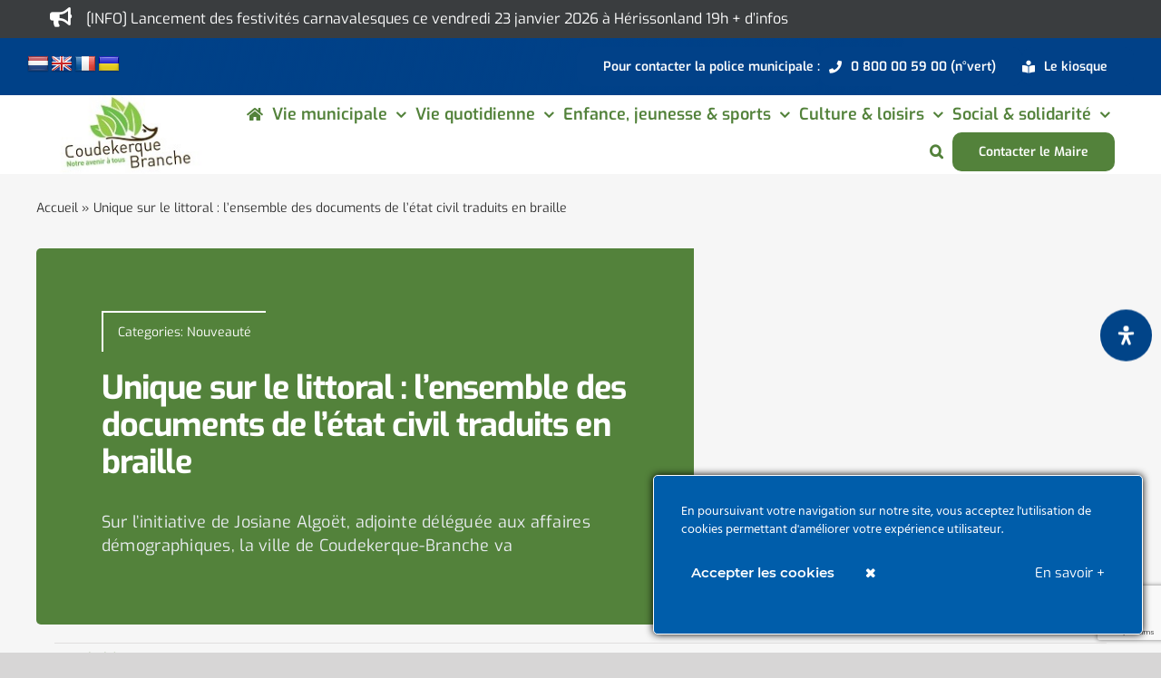

--- FILE ---
content_type: text/html; charset=utf-8
request_url: https://www.google.com/recaptcha/api2/anchor?ar=1&k=6Lek_C4iAAAAAMEPoKCNL2dcjjArJw_Ud7fUD4VA&co=aHR0cHM6Ly93d3cudmlsbGUtY291ZGVrZXJxdWUtYnJhbmNoZS5mcjo0NDM.&hl=en&v=PoyoqOPhxBO7pBk68S4YbpHZ&size=invisible&anchor-ms=20000&execute-ms=30000&cb=zcyll9olzo57
body_size: 48808
content:
<!DOCTYPE HTML><html dir="ltr" lang="en"><head><meta http-equiv="Content-Type" content="text/html; charset=UTF-8">
<meta http-equiv="X-UA-Compatible" content="IE=edge">
<title>reCAPTCHA</title>
<style type="text/css">
/* cyrillic-ext */
@font-face {
  font-family: 'Roboto';
  font-style: normal;
  font-weight: 400;
  font-stretch: 100%;
  src: url(//fonts.gstatic.com/s/roboto/v48/KFO7CnqEu92Fr1ME7kSn66aGLdTylUAMa3GUBHMdazTgWw.woff2) format('woff2');
  unicode-range: U+0460-052F, U+1C80-1C8A, U+20B4, U+2DE0-2DFF, U+A640-A69F, U+FE2E-FE2F;
}
/* cyrillic */
@font-face {
  font-family: 'Roboto';
  font-style: normal;
  font-weight: 400;
  font-stretch: 100%;
  src: url(//fonts.gstatic.com/s/roboto/v48/KFO7CnqEu92Fr1ME7kSn66aGLdTylUAMa3iUBHMdazTgWw.woff2) format('woff2');
  unicode-range: U+0301, U+0400-045F, U+0490-0491, U+04B0-04B1, U+2116;
}
/* greek-ext */
@font-face {
  font-family: 'Roboto';
  font-style: normal;
  font-weight: 400;
  font-stretch: 100%;
  src: url(//fonts.gstatic.com/s/roboto/v48/KFO7CnqEu92Fr1ME7kSn66aGLdTylUAMa3CUBHMdazTgWw.woff2) format('woff2');
  unicode-range: U+1F00-1FFF;
}
/* greek */
@font-face {
  font-family: 'Roboto';
  font-style: normal;
  font-weight: 400;
  font-stretch: 100%;
  src: url(//fonts.gstatic.com/s/roboto/v48/KFO7CnqEu92Fr1ME7kSn66aGLdTylUAMa3-UBHMdazTgWw.woff2) format('woff2');
  unicode-range: U+0370-0377, U+037A-037F, U+0384-038A, U+038C, U+038E-03A1, U+03A3-03FF;
}
/* math */
@font-face {
  font-family: 'Roboto';
  font-style: normal;
  font-weight: 400;
  font-stretch: 100%;
  src: url(//fonts.gstatic.com/s/roboto/v48/KFO7CnqEu92Fr1ME7kSn66aGLdTylUAMawCUBHMdazTgWw.woff2) format('woff2');
  unicode-range: U+0302-0303, U+0305, U+0307-0308, U+0310, U+0312, U+0315, U+031A, U+0326-0327, U+032C, U+032F-0330, U+0332-0333, U+0338, U+033A, U+0346, U+034D, U+0391-03A1, U+03A3-03A9, U+03B1-03C9, U+03D1, U+03D5-03D6, U+03F0-03F1, U+03F4-03F5, U+2016-2017, U+2034-2038, U+203C, U+2040, U+2043, U+2047, U+2050, U+2057, U+205F, U+2070-2071, U+2074-208E, U+2090-209C, U+20D0-20DC, U+20E1, U+20E5-20EF, U+2100-2112, U+2114-2115, U+2117-2121, U+2123-214F, U+2190, U+2192, U+2194-21AE, U+21B0-21E5, U+21F1-21F2, U+21F4-2211, U+2213-2214, U+2216-22FF, U+2308-230B, U+2310, U+2319, U+231C-2321, U+2336-237A, U+237C, U+2395, U+239B-23B7, U+23D0, U+23DC-23E1, U+2474-2475, U+25AF, U+25B3, U+25B7, U+25BD, U+25C1, U+25CA, U+25CC, U+25FB, U+266D-266F, U+27C0-27FF, U+2900-2AFF, U+2B0E-2B11, U+2B30-2B4C, U+2BFE, U+3030, U+FF5B, U+FF5D, U+1D400-1D7FF, U+1EE00-1EEFF;
}
/* symbols */
@font-face {
  font-family: 'Roboto';
  font-style: normal;
  font-weight: 400;
  font-stretch: 100%;
  src: url(//fonts.gstatic.com/s/roboto/v48/KFO7CnqEu92Fr1ME7kSn66aGLdTylUAMaxKUBHMdazTgWw.woff2) format('woff2');
  unicode-range: U+0001-000C, U+000E-001F, U+007F-009F, U+20DD-20E0, U+20E2-20E4, U+2150-218F, U+2190, U+2192, U+2194-2199, U+21AF, U+21E6-21F0, U+21F3, U+2218-2219, U+2299, U+22C4-22C6, U+2300-243F, U+2440-244A, U+2460-24FF, U+25A0-27BF, U+2800-28FF, U+2921-2922, U+2981, U+29BF, U+29EB, U+2B00-2BFF, U+4DC0-4DFF, U+FFF9-FFFB, U+10140-1018E, U+10190-1019C, U+101A0, U+101D0-101FD, U+102E0-102FB, U+10E60-10E7E, U+1D2C0-1D2D3, U+1D2E0-1D37F, U+1F000-1F0FF, U+1F100-1F1AD, U+1F1E6-1F1FF, U+1F30D-1F30F, U+1F315, U+1F31C, U+1F31E, U+1F320-1F32C, U+1F336, U+1F378, U+1F37D, U+1F382, U+1F393-1F39F, U+1F3A7-1F3A8, U+1F3AC-1F3AF, U+1F3C2, U+1F3C4-1F3C6, U+1F3CA-1F3CE, U+1F3D4-1F3E0, U+1F3ED, U+1F3F1-1F3F3, U+1F3F5-1F3F7, U+1F408, U+1F415, U+1F41F, U+1F426, U+1F43F, U+1F441-1F442, U+1F444, U+1F446-1F449, U+1F44C-1F44E, U+1F453, U+1F46A, U+1F47D, U+1F4A3, U+1F4B0, U+1F4B3, U+1F4B9, U+1F4BB, U+1F4BF, U+1F4C8-1F4CB, U+1F4D6, U+1F4DA, U+1F4DF, U+1F4E3-1F4E6, U+1F4EA-1F4ED, U+1F4F7, U+1F4F9-1F4FB, U+1F4FD-1F4FE, U+1F503, U+1F507-1F50B, U+1F50D, U+1F512-1F513, U+1F53E-1F54A, U+1F54F-1F5FA, U+1F610, U+1F650-1F67F, U+1F687, U+1F68D, U+1F691, U+1F694, U+1F698, U+1F6AD, U+1F6B2, U+1F6B9-1F6BA, U+1F6BC, U+1F6C6-1F6CF, U+1F6D3-1F6D7, U+1F6E0-1F6EA, U+1F6F0-1F6F3, U+1F6F7-1F6FC, U+1F700-1F7FF, U+1F800-1F80B, U+1F810-1F847, U+1F850-1F859, U+1F860-1F887, U+1F890-1F8AD, U+1F8B0-1F8BB, U+1F8C0-1F8C1, U+1F900-1F90B, U+1F93B, U+1F946, U+1F984, U+1F996, U+1F9E9, U+1FA00-1FA6F, U+1FA70-1FA7C, U+1FA80-1FA89, U+1FA8F-1FAC6, U+1FACE-1FADC, U+1FADF-1FAE9, U+1FAF0-1FAF8, U+1FB00-1FBFF;
}
/* vietnamese */
@font-face {
  font-family: 'Roboto';
  font-style: normal;
  font-weight: 400;
  font-stretch: 100%;
  src: url(//fonts.gstatic.com/s/roboto/v48/KFO7CnqEu92Fr1ME7kSn66aGLdTylUAMa3OUBHMdazTgWw.woff2) format('woff2');
  unicode-range: U+0102-0103, U+0110-0111, U+0128-0129, U+0168-0169, U+01A0-01A1, U+01AF-01B0, U+0300-0301, U+0303-0304, U+0308-0309, U+0323, U+0329, U+1EA0-1EF9, U+20AB;
}
/* latin-ext */
@font-face {
  font-family: 'Roboto';
  font-style: normal;
  font-weight: 400;
  font-stretch: 100%;
  src: url(//fonts.gstatic.com/s/roboto/v48/KFO7CnqEu92Fr1ME7kSn66aGLdTylUAMa3KUBHMdazTgWw.woff2) format('woff2');
  unicode-range: U+0100-02BA, U+02BD-02C5, U+02C7-02CC, U+02CE-02D7, U+02DD-02FF, U+0304, U+0308, U+0329, U+1D00-1DBF, U+1E00-1E9F, U+1EF2-1EFF, U+2020, U+20A0-20AB, U+20AD-20C0, U+2113, U+2C60-2C7F, U+A720-A7FF;
}
/* latin */
@font-face {
  font-family: 'Roboto';
  font-style: normal;
  font-weight: 400;
  font-stretch: 100%;
  src: url(//fonts.gstatic.com/s/roboto/v48/KFO7CnqEu92Fr1ME7kSn66aGLdTylUAMa3yUBHMdazQ.woff2) format('woff2');
  unicode-range: U+0000-00FF, U+0131, U+0152-0153, U+02BB-02BC, U+02C6, U+02DA, U+02DC, U+0304, U+0308, U+0329, U+2000-206F, U+20AC, U+2122, U+2191, U+2193, U+2212, U+2215, U+FEFF, U+FFFD;
}
/* cyrillic-ext */
@font-face {
  font-family: 'Roboto';
  font-style: normal;
  font-weight: 500;
  font-stretch: 100%;
  src: url(//fonts.gstatic.com/s/roboto/v48/KFO7CnqEu92Fr1ME7kSn66aGLdTylUAMa3GUBHMdazTgWw.woff2) format('woff2');
  unicode-range: U+0460-052F, U+1C80-1C8A, U+20B4, U+2DE0-2DFF, U+A640-A69F, U+FE2E-FE2F;
}
/* cyrillic */
@font-face {
  font-family: 'Roboto';
  font-style: normal;
  font-weight: 500;
  font-stretch: 100%;
  src: url(//fonts.gstatic.com/s/roboto/v48/KFO7CnqEu92Fr1ME7kSn66aGLdTylUAMa3iUBHMdazTgWw.woff2) format('woff2');
  unicode-range: U+0301, U+0400-045F, U+0490-0491, U+04B0-04B1, U+2116;
}
/* greek-ext */
@font-face {
  font-family: 'Roboto';
  font-style: normal;
  font-weight: 500;
  font-stretch: 100%;
  src: url(//fonts.gstatic.com/s/roboto/v48/KFO7CnqEu92Fr1ME7kSn66aGLdTylUAMa3CUBHMdazTgWw.woff2) format('woff2');
  unicode-range: U+1F00-1FFF;
}
/* greek */
@font-face {
  font-family: 'Roboto';
  font-style: normal;
  font-weight: 500;
  font-stretch: 100%;
  src: url(//fonts.gstatic.com/s/roboto/v48/KFO7CnqEu92Fr1ME7kSn66aGLdTylUAMa3-UBHMdazTgWw.woff2) format('woff2');
  unicode-range: U+0370-0377, U+037A-037F, U+0384-038A, U+038C, U+038E-03A1, U+03A3-03FF;
}
/* math */
@font-face {
  font-family: 'Roboto';
  font-style: normal;
  font-weight: 500;
  font-stretch: 100%;
  src: url(//fonts.gstatic.com/s/roboto/v48/KFO7CnqEu92Fr1ME7kSn66aGLdTylUAMawCUBHMdazTgWw.woff2) format('woff2');
  unicode-range: U+0302-0303, U+0305, U+0307-0308, U+0310, U+0312, U+0315, U+031A, U+0326-0327, U+032C, U+032F-0330, U+0332-0333, U+0338, U+033A, U+0346, U+034D, U+0391-03A1, U+03A3-03A9, U+03B1-03C9, U+03D1, U+03D5-03D6, U+03F0-03F1, U+03F4-03F5, U+2016-2017, U+2034-2038, U+203C, U+2040, U+2043, U+2047, U+2050, U+2057, U+205F, U+2070-2071, U+2074-208E, U+2090-209C, U+20D0-20DC, U+20E1, U+20E5-20EF, U+2100-2112, U+2114-2115, U+2117-2121, U+2123-214F, U+2190, U+2192, U+2194-21AE, U+21B0-21E5, U+21F1-21F2, U+21F4-2211, U+2213-2214, U+2216-22FF, U+2308-230B, U+2310, U+2319, U+231C-2321, U+2336-237A, U+237C, U+2395, U+239B-23B7, U+23D0, U+23DC-23E1, U+2474-2475, U+25AF, U+25B3, U+25B7, U+25BD, U+25C1, U+25CA, U+25CC, U+25FB, U+266D-266F, U+27C0-27FF, U+2900-2AFF, U+2B0E-2B11, U+2B30-2B4C, U+2BFE, U+3030, U+FF5B, U+FF5D, U+1D400-1D7FF, U+1EE00-1EEFF;
}
/* symbols */
@font-face {
  font-family: 'Roboto';
  font-style: normal;
  font-weight: 500;
  font-stretch: 100%;
  src: url(//fonts.gstatic.com/s/roboto/v48/KFO7CnqEu92Fr1ME7kSn66aGLdTylUAMaxKUBHMdazTgWw.woff2) format('woff2');
  unicode-range: U+0001-000C, U+000E-001F, U+007F-009F, U+20DD-20E0, U+20E2-20E4, U+2150-218F, U+2190, U+2192, U+2194-2199, U+21AF, U+21E6-21F0, U+21F3, U+2218-2219, U+2299, U+22C4-22C6, U+2300-243F, U+2440-244A, U+2460-24FF, U+25A0-27BF, U+2800-28FF, U+2921-2922, U+2981, U+29BF, U+29EB, U+2B00-2BFF, U+4DC0-4DFF, U+FFF9-FFFB, U+10140-1018E, U+10190-1019C, U+101A0, U+101D0-101FD, U+102E0-102FB, U+10E60-10E7E, U+1D2C0-1D2D3, U+1D2E0-1D37F, U+1F000-1F0FF, U+1F100-1F1AD, U+1F1E6-1F1FF, U+1F30D-1F30F, U+1F315, U+1F31C, U+1F31E, U+1F320-1F32C, U+1F336, U+1F378, U+1F37D, U+1F382, U+1F393-1F39F, U+1F3A7-1F3A8, U+1F3AC-1F3AF, U+1F3C2, U+1F3C4-1F3C6, U+1F3CA-1F3CE, U+1F3D4-1F3E0, U+1F3ED, U+1F3F1-1F3F3, U+1F3F5-1F3F7, U+1F408, U+1F415, U+1F41F, U+1F426, U+1F43F, U+1F441-1F442, U+1F444, U+1F446-1F449, U+1F44C-1F44E, U+1F453, U+1F46A, U+1F47D, U+1F4A3, U+1F4B0, U+1F4B3, U+1F4B9, U+1F4BB, U+1F4BF, U+1F4C8-1F4CB, U+1F4D6, U+1F4DA, U+1F4DF, U+1F4E3-1F4E6, U+1F4EA-1F4ED, U+1F4F7, U+1F4F9-1F4FB, U+1F4FD-1F4FE, U+1F503, U+1F507-1F50B, U+1F50D, U+1F512-1F513, U+1F53E-1F54A, U+1F54F-1F5FA, U+1F610, U+1F650-1F67F, U+1F687, U+1F68D, U+1F691, U+1F694, U+1F698, U+1F6AD, U+1F6B2, U+1F6B9-1F6BA, U+1F6BC, U+1F6C6-1F6CF, U+1F6D3-1F6D7, U+1F6E0-1F6EA, U+1F6F0-1F6F3, U+1F6F7-1F6FC, U+1F700-1F7FF, U+1F800-1F80B, U+1F810-1F847, U+1F850-1F859, U+1F860-1F887, U+1F890-1F8AD, U+1F8B0-1F8BB, U+1F8C0-1F8C1, U+1F900-1F90B, U+1F93B, U+1F946, U+1F984, U+1F996, U+1F9E9, U+1FA00-1FA6F, U+1FA70-1FA7C, U+1FA80-1FA89, U+1FA8F-1FAC6, U+1FACE-1FADC, U+1FADF-1FAE9, U+1FAF0-1FAF8, U+1FB00-1FBFF;
}
/* vietnamese */
@font-face {
  font-family: 'Roboto';
  font-style: normal;
  font-weight: 500;
  font-stretch: 100%;
  src: url(//fonts.gstatic.com/s/roboto/v48/KFO7CnqEu92Fr1ME7kSn66aGLdTylUAMa3OUBHMdazTgWw.woff2) format('woff2');
  unicode-range: U+0102-0103, U+0110-0111, U+0128-0129, U+0168-0169, U+01A0-01A1, U+01AF-01B0, U+0300-0301, U+0303-0304, U+0308-0309, U+0323, U+0329, U+1EA0-1EF9, U+20AB;
}
/* latin-ext */
@font-face {
  font-family: 'Roboto';
  font-style: normal;
  font-weight: 500;
  font-stretch: 100%;
  src: url(//fonts.gstatic.com/s/roboto/v48/KFO7CnqEu92Fr1ME7kSn66aGLdTylUAMa3KUBHMdazTgWw.woff2) format('woff2');
  unicode-range: U+0100-02BA, U+02BD-02C5, U+02C7-02CC, U+02CE-02D7, U+02DD-02FF, U+0304, U+0308, U+0329, U+1D00-1DBF, U+1E00-1E9F, U+1EF2-1EFF, U+2020, U+20A0-20AB, U+20AD-20C0, U+2113, U+2C60-2C7F, U+A720-A7FF;
}
/* latin */
@font-face {
  font-family: 'Roboto';
  font-style: normal;
  font-weight: 500;
  font-stretch: 100%;
  src: url(//fonts.gstatic.com/s/roboto/v48/KFO7CnqEu92Fr1ME7kSn66aGLdTylUAMa3yUBHMdazQ.woff2) format('woff2');
  unicode-range: U+0000-00FF, U+0131, U+0152-0153, U+02BB-02BC, U+02C6, U+02DA, U+02DC, U+0304, U+0308, U+0329, U+2000-206F, U+20AC, U+2122, U+2191, U+2193, U+2212, U+2215, U+FEFF, U+FFFD;
}
/* cyrillic-ext */
@font-face {
  font-family: 'Roboto';
  font-style: normal;
  font-weight: 900;
  font-stretch: 100%;
  src: url(//fonts.gstatic.com/s/roboto/v48/KFO7CnqEu92Fr1ME7kSn66aGLdTylUAMa3GUBHMdazTgWw.woff2) format('woff2');
  unicode-range: U+0460-052F, U+1C80-1C8A, U+20B4, U+2DE0-2DFF, U+A640-A69F, U+FE2E-FE2F;
}
/* cyrillic */
@font-face {
  font-family: 'Roboto';
  font-style: normal;
  font-weight: 900;
  font-stretch: 100%;
  src: url(//fonts.gstatic.com/s/roboto/v48/KFO7CnqEu92Fr1ME7kSn66aGLdTylUAMa3iUBHMdazTgWw.woff2) format('woff2');
  unicode-range: U+0301, U+0400-045F, U+0490-0491, U+04B0-04B1, U+2116;
}
/* greek-ext */
@font-face {
  font-family: 'Roboto';
  font-style: normal;
  font-weight: 900;
  font-stretch: 100%;
  src: url(//fonts.gstatic.com/s/roboto/v48/KFO7CnqEu92Fr1ME7kSn66aGLdTylUAMa3CUBHMdazTgWw.woff2) format('woff2');
  unicode-range: U+1F00-1FFF;
}
/* greek */
@font-face {
  font-family: 'Roboto';
  font-style: normal;
  font-weight: 900;
  font-stretch: 100%;
  src: url(//fonts.gstatic.com/s/roboto/v48/KFO7CnqEu92Fr1ME7kSn66aGLdTylUAMa3-UBHMdazTgWw.woff2) format('woff2');
  unicode-range: U+0370-0377, U+037A-037F, U+0384-038A, U+038C, U+038E-03A1, U+03A3-03FF;
}
/* math */
@font-face {
  font-family: 'Roboto';
  font-style: normal;
  font-weight: 900;
  font-stretch: 100%;
  src: url(//fonts.gstatic.com/s/roboto/v48/KFO7CnqEu92Fr1ME7kSn66aGLdTylUAMawCUBHMdazTgWw.woff2) format('woff2');
  unicode-range: U+0302-0303, U+0305, U+0307-0308, U+0310, U+0312, U+0315, U+031A, U+0326-0327, U+032C, U+032F-0330, U+0332-0333, U+0338, U+033A, U+0346, U+034D, U+0391-03A1, U+03A3-03A9, U+03B1-03C9, U+03D1, U+03D5-03D6, U+03F0-03F1, U+03F4-03F5, U+2016-2017, U+2034-2038, U+203C, U+2040, U+2043, U+2047, U+2050, U+2057, U+205F, U+2070-2071, U+2074-208E, U+2090-209C, U+20D0-20DC, U+20E1, U+20E5-20EF, U+2100-2112, U+2114-2115, U+2117-2121, U+2123-214F, U+2190, U+2192, U+2194-21AE, U+21B0-21E5, U+21F1-21F2, U+21F4-2211, U+2213-2214, U+2216-22FF, U+2308-230B, U+2310, U+2319, U+231C-2321, U+2336-237A, U+237C, U+2395, U+239B-23B7, U+23D0, U+23DC-23E1, U+2474-2475, U+25AF, U+25B3, U+25B7, U+25BD, U+25C1, U+25CA, U+25CC, U+25FB, U+266D-266F, U+27C0-27FF, U+2900-2AFF, U+2B0E-2B11, U+2B30-2B4C, U+2BFE, U+3030, U+FF5B, U+FF5D, U+1D400-1D7FF, U+1EE00-1EEFF;
}
/* symbols */
@font-face {
  font-family: 'Roboto';
  font-style: normal;
  font-weight: 900;
  font-stretch: 100%;
  src: url(//fonts.gstatic.com/s/roboto/v48/KFO7CnqEu92Fr1ME7kSn66aGLdTylUAMaxKUBHMdazTgWw.woff2) format('woff2');
  unicode-range: U+0001-000C, U+000E-001F, U+007F-009F, U+20DD-20E0, U+20E2-20E4, U+2150-218F, U+2190, U+2192, U+2194-2199, U+21AF, U+21E6-21F0, U+21F3, U+2218-2219, U+2299, U+22C4-22C6, U+2300-243F, U+2440-244A, U+2460-24FF, U+25A0-27BF, U+2800-28FF, U+2921-2922, U+2981, U+29BF, U+29EB, U+2B00-2BFF, U+4DC0-4DFF, U+FFF9-FFFB, U+10140-1018E, U+10190-1019C, U+101A0, U+101D0-101FD, U+102E0-102FB, U+10E60-10E7E, U+1D2C0-1D2D3, U+1D2E0-1D37F, U+1F000-1F0FF, U+1F100-1F1AD, U+1F1E6-1F1FF, U+1F30D-1F30F, U+1F315, U+1F31C, U+1F31E, U+1F320-1F32C, U+1F336, U+1F378, U+1F37D, U+1F382, U+1F393-1F39F, U+1F3A7-1F3A8, U+1F3AC-1F3AF, U+1F3C2, U+1F3C4-1F3C6, U+1F3CA-1F3CE, U+1F3D4-1F3E0, U+1F3ED, U+1F3F1-1F3F3, U+1F3F5-1F3F7, U+1F408, U+1F415, U+1F41F, U+1F426, U+1F43F, U+1F441-1F442, U+1F444, U+1F446-1F449, U+1F44C-1F44E, U+1F453, U+1F46A, U+1F47D, U+1F4A3, U+1F4B0, U+1F4B3, U+1F4B9, U+1F4BB, U+1F4BF, U+1F4C8-1F4CB, U+1F4D6, U+1F4DA, U+1F4DF, U+1F4E3-1F4E6, U+1F4EA-1F4ED, U+1F4F7, U+1F4F9-1F4FB, U+1F4FD-1F4FE, U+1F503, U+1F507-1F50B, U+1F50D, U+1F512-1F513, U+1F53E-1F54A, U+1F54F-1F5FA, U+1F610, U+1F650-1F67F, U+1F687, U+1F68D, U+1F691, U+1F694, U+1F698, U+1F6AD, U+1F6B2, U+1F6B9-1F6BA, U+1F6BC, U+1F6C6-1F6CF, U+1F6D3-1F6D7, U+1F6E0-1F6EA, U+1F6F0-1F6F3, U+1F6F7-1F6FC, U+1F700-1F7FF, U+1F800-1F80B, U+1F810-1F847, U+1F850-1F859, U+1F860-1F887, U+1F890-1F8AD, U+1F8B0-1F8BB, U+1F8C0-1F8C1, U+1F900-1F90B, U+1F93B, U+1F946, U+1F984, U+1F996, U+1F9E9, U+1FA00-1FA6F, U+1FA70-1FA7C, U+1FA80-1FA89, U+1FA8F-1FAC6, U+1FACE-1FADC, U+1FADF-1FAE9, U+1FAF0-1FAF8, U+1FB00-1FBFF;
}
/* vietnamese */
@font-face {
  font-family: 'Roboto';
  font-style: normal;
  font-weight: 900;
  font-stretch: 100%;
  src: url(//fonts.gstatic.com/s/roboto/v48/KFO7CnqEu92Fr1ME7kSn66aGLdTylUAMa3OUBHMdazTgWw.woff2) format('woff2');
  unicode-range: U+0102-0103, U+0110-0111, U+0128-0129, U+0168-0169, U+01A0-01A1, U+01AF-01B0, U+0300-0301, U+0303-0304, U+0308-0309, U+0323, U+0329, U+1EA0-1EF9, U+20AB;
}
/* latin-ext */
@font-face {
  font-family: 'Roboto';
  font-style: normal;
  font-weight: 900;
  font-stretch: 100%;
  src: url(//fonts.gstatic.com/s/roboto/v48/KFO7CnqEu92Fr1ME7kSn66aGLdTylUAMa3KUBHMdazTgWw.woff2) format('woff2');
  unicode-range: U+0100-02BA, U+02BD-02C5, U+02C7-02CC, U+02CE-02D7, U+02DD-02FF, U+0304, U+0308, U+0329, U+1D00-1DBF, U+1E00-1E9F, U+1EF2-1EFF, U+2020, U+20A0-20AB, U+20AD-20C0, U+2113, U+2C60-2C7F, U+A720-A7FF;
}
/* latin */
@font-face {
  font-family: 'Roboto';
  font-style: normal;
  font-weight: 900;
  font-stretch: 100%;
  src: url(//fonts.gstatic.com/s/roboto/v48/KFO7CnqEu92Fr1ME7kSn66aGLdTylUAMa3yUBHMdazQ.woff2) format('woff2');
  unicode-range: U+0000-00FF, U+0131, U+0152-0153, U+02BB-02BC, U+02C6, U+02DA, U+02DC, U+0304, U+0308, U+0329, U+2000-206F, U+20AC, U+2122, U+2191, U+2193, U+2212, U+2215, U+FEFF, U+FFFD;
}

</style>
<link rel="stylesheet" type="text/css" href="https://www.gstatic.com/recaptcha/releases/PoyoqOPhxBO7pBk68S4YbpHZ/styles__ltr.css">
<script nonce="Zag9w-xGW2i4dozP0QWBPw" type="text/javascript">window['__recaptcha_api'] = 'https://www.google.com/recaptcha/api2/';</script>
<script type="text/javascript" src="https://www.gstatic.com/recaptcha/releases/PoyoqOPhxBO7pBk68S4YbpHZ/recaptcha__en.js" nonce="Zag9w-xGW2i4dozP0QWBPw">
      
    </script></head>
<body><div id="rc-anchor-alert" class="rc-anchor-alert"></div>
<input type="hidden" id="recaptcha-token" value="[base64]">
<script type="text/javascript" nonce="Zag9w-xGW2i4dozP0QWBPw">
      recaptcha.anchor.Main.init("[\x22ainput\x22,[\x22bgdata\x22,\x22\x22,\[base64]/[base64]/MjU1Ong/[base64]/[base64]/[base64]/[base64]/[base64]/[base64]/[base64]/[base64]/[base64]/[base64]/[base64]/[base64]/[base64]/[base64]/[base64]\\u003d\x22,\[base64]\x22,\x22GcOhw7zDhMOMYgLDrcO9wrbCkcOca8KEwpDDqMOOw4dpwpwaNwsUw7hWVlU4Zj/DjkPDqMOoE8KXRsOGw5srBMO5GsKww5QWwq3CscKSw6nDoQfDqcO4WMKTWC9GQg/DocOEPMOww73DmcKVwrJow77DgTokCH3CoTYSe2AQNm8fw643L8ORwolmMRLCkB3DtcOpwo1dwodGJsKHDk/DswcfYMKucBViw4rCp8O/[base64]/[base64]/CnV4yaydGDxfDmMOAw6jDh8KSw4BKbMOGb3F9wqzDthFww6XDhcK7GR3DkMKqwoIUGkPCpTxVw6gmwpHCiEo+dMO3fkxUw44cBMKJwpUYwo17YcOAf8OUw75nAwTDpEPCucK1A8KYGMKrCMKFw5vCgcKowoAww6fDmV4Hw7/DjAvCuVRNw7EfCMKVHi/[base64]/Dj3R+Y8Kne8KNYB3Cl8OUDsOGf8KOwq1pw5DCkXHCi8KBVMK8fMOZwogMFsOKw5YMwobDi8OMWGwmUMK8wolgUcKIeE7DjMORwpNVRcO3w4nCsi7DtEM/wrgywpFZXsKuScKhJiXDlURSLsKowofDvMOEw5vDpcKyw6/[base64]/GcKZKsKHBcKkXwNGN8KJe8Oew5ZFBh/Dg0jCssKeYXtdYjFTwqUYAcK0w6tkw4zCrUNAw6DDtg/DrMOYw6nDp17DsDXCkAogwqPDjjd8asOFfmzChAHCrMK3w7IwSBBWw7tMPsOLWMOOWl4SaCnDhSPDmcKdXcOPPcKJa33CksOoQsOebFjCkjLCgMKYB8OfwrTDiBc8TRUdwrfDvcKCw6DDgsOmw5bCu8K4SRhYw4/DjEXDp8Ouwpw+TVHCg8OHYjJNwo7DkMKBw4Acw4fCphs7w7Mnwo1SRXbDpiQuw5DDtMO/LcKkw6Z/FiZGBzbDncK3O1HCgcOREHpMwpLClVJww5LDvMOwX8O9w4/Ci8Ofdl8EA8OFwpoFc8OlZn0nEcO/w5TCpsOpw5DChcK/HcKSwr4oN8KBwr3CvzzDkMOVQkTDlAYywoVwwpHCo8OIwppUe2XDq8OpADpgHFdHwqTDqGZBw7HCt8KPfMORNVlTw7Y0MsKTw5fDicONwp/CqcODRXJGKgdrHlQJwpXDp19vXsOcwrISwq9ZFsK1EsKhBsKBw5bDoMKEAsORwqHCkcKFw4w3w4MSw4Q4a8KpSABBwpPDpsOzwoHDgcOtwpTDuV7Cg3/DssOawpd+wrjCqcKaQMKiwo5RQ8O9w5HCmCUUK8KOwoF9w5QvwpfDmcKhwoldOcKKeMKDwqzDoQ7ClW/DuFpwaTQKIV7CosKcJsOMDUV0FEXClyYkKH5Cw7MEIE/DsC1NAhbCr3Jswpdaw5lnYMOqPMOxw4nDh8KqXsO7wrZgHDQGT8KpwpXDiMOtwp57w4ECw7jDjsKpGMOUw4EpFsO7woQlw6DCh8Obw5JGMcKsKsO7csOfw51Zw5Frw5FVw5nDlygQwrfCgMKJw6xHD8KzKD3Cg8KkVi3Crl/DkcObwrLDhwcPwrHCs8O1QsOMYMOyw4gORntBw5vDt8OZwrhKT2fDjMKtwpPCu0I1wq/CtMOlcE7Cr8OCMy7DqsOcHifDrk8RwqnDrwHDi3gLw6k6YMO4M19mw4bCt8KLw5TCq8K2w6/Drj1UasOGw7nCj8KxDWZrw57DpkBMwpnDllBuw6/[base64]/KwtfVynDjD5Uwp/CnsKTw5rDq3HCosKQw7Nvw4DDl8Kmw5BPYcOlwofCoB/DlzbDl2kgfg3CimY8cA09wr52UMOxWjtYYCDDvsO6w6lNw4tbwo/DoyjCmHrDicOkwpjCicOnw5MwNMKsCcO4CVckT8Onw6bDqCATakrDi8KLWF7CscKKwpQrw77Cgk/Cj17CkHvCuXzChcOUZMKsc8OoTMO4BMK5TGxhw4MLwq1RdMO0P8O6HCcvwrjCgMKwwoPCpTlEw6QPw4/CnMK6wpoUT8O4w63DoC/[base64]/Dh8KuwpDCl8OnGsKKw7/DsMOWwo0GaGnCvcKpw6vCksKGK2jDvMKDwpXDhMKrIA7DoQQHwqlTJcK9wrTDkS5nwr8iRMOAU2U4bHliwobDtBwqF8OvZMOALXIPQjtuNMOGw6jCo8K/a8OVJC9lGV7CoiQ0RD3CssOAwpzCplzDlEnDt8OUwonDsRjDhBDChsOhF8K4HMOdwp7Cp8OIFMK8R8KPw7fCsy7DnEfCpn8Uw5fClsOIARlAwrDDoCV1wqUWw5Fsw7dcCioqwpQLw4ViVCVKbkbDgWnDnsO6dz42w78FXSnCp3AlXMKcF8O1w5bCvS/Cv8KQwpXCgcO9esOHRSLChCJhw6jCn1TDusOfw6QhwoXDoMKeNwvDslAaw5PDqRhKVT/DjsOEwqssw4LDhBpuPsKzw753w7HDvMKnw7rCsVULw5TDqcKcwq9qw75yX8Oqw63Ci8KpJ8OPNsKYwrnChMKgw7IEw4LCvcKnw7lKV8KOfsOXE8OPw5TCgWDCkcKMMXnCigzCr2g6w5/CisOuUcKkwoAHwo1pDAc4w41GLcK0w58VOGc0wr01wrfDlXbDj8KQDj1Cw5nCqxdQDMOGwprDnMOfwpTCui/DrsK6ThRtwrTCl0xCOMOuwqZHw5bCtcOiw54/w5BNwpbCv0xgbTTCn8OVDg5Sw5rCpcKoAit/wr7CuUnCgAYbORDCsnQROQjCg2DChz5jQk7Cj8OEw5jChRHCqEclKcOSw5MyJ8OgwqkVwoDCrcOWCFJGwqzClxzCiU/DpjfCmS93EsOYNsOhwp0cw6rDugh4wrTCpsKiw6LCkBLDvVBoAEnCnsOaw7pbJmVUUMKew4TDuGbClgh3Uz/[base64]/[base64]/DjcOPBcKAw7tnEjrDhW3DqAPCs1Ydwq3CgTgfwrTDtsK9wq5AwpdOL1PDpcOKwps/QUIpWcKdwp/CiMKrDcONIMKTwp8bN8OJw5bDvcKpFkdKw4nCsSVocBJbw67Cr8OMQsOxUgnDlnlNwqp3EBHCi8O9w6FJVBlhK8K1wpI1fcOWDsOCw4U1wodhPmTCmw92w5/[base64]/Dr8ORw4UXw4k3Bgc2w5I5JQE6wrLDrsOxGsKtw7nCh8KDw7kWMsKcABZ9wrw3O8K+wrgOw4NkIMKyw7hUw7A/wqjChcOfBAXDpBXClcKKw7nCkGo8NMOYw63DlBkOMFzDiXAPw4wvEcOZw4tncEXCnsKMfA4Mw6hadcO/w73CkMOLW8KSSMKyw5/Cr8KibCdswrdYQsOMcMKawoTDt3bCu8OMw4nCsS88TcOMLEXCvF0Nw7ViKi19wr7DuAlbw57DosOMw5YsA8K0w7rDvsOlAMOlw4DCisOAwqrCjGnCkVJAG2jDvMK7VnUpw67CvsKcwr1dwrvDj8OCwqfDkU5/U2Mwwqo6wpnDnCAmw5Enw78Jw6vDrcKqXcKIL8O8wpLCrMOFwpPCo309w4vCqsOJVSQpLcOUeTzCpj/CmzzDm8KuD8OgwoDCncOFeUnCqMKFw4QtB8K3w6/DiFbCksKHLTLDv2jCjkXDlnHDjsOmw5Bvw7LChBrCpkE9wpI+w50SAcOaeMOaw4p3w7sswo/Cjw7DtTA6wrjDsS/Cvg/[base64]/CvidpGcKXR8Kuwrhqw5UUI8O1dzNuCSbCkwjDgMOVwqTCoVtnw5LCkF/DkMKBFVPCgsKndsOTw7wxO2nCn0YOW1XDmsK3QMOIwqgrwrsMIzVQwozCu8KBJsOTwoNQwq3CkcOncMKkdn8OwoYpM8KRwq7Cp03Cp8OEc8KVc1DDqiRrdcOkw4Aiw4PDn8KZd25EdmFNwp0iwrwBMMK1w50zwpfDj013wpTCkxVGwoHCgRN0f8O/w6TDs8KDw7nCvg5sAEbCqcOrT2RbbMOkATTCkijCm8OyVSfCtC4gBFbDmxDCk8OHwpDChsOCIkLDjigNw4rDtngBwo7CncO4wpxFwq3Cow0SCUnDpsO4wrYoMsOZw7zCnU7Du8KCAQ/CvxEywpPDt8Omw7gCwrY5bMOCVE0MdcKQwo9SV8OfbMKgwr/[base64]/DscKWTQcEwrtcI8OFw6XDtsKNDcOUAcKUw5Jew4FVwq/DkXfCh8KOM04ZK3nDhkPCvEklT1x/X1/DogjDuXTDscOZRAQrVsKJwrXDhwDDlVvDgMKVwrDDrMOMwrIUw7NmASzDiQfCihbDhCXDmyrCrsOZNcKcVsKKw53DqkUlT3vDuMOHwr9xw61ifiXDrR8/AFR7w4BmARpEw4smw4fDj8OKwrlPY8KSwr1zJmpqVVHDmcKpMMO0esOtaiRww7NuKcKMH3hCwqMNw7Ecw6nDuMORwpMwXQvDj8Kmw7HDvARwH29cR8OPHnTDu8Kqwq12UMKucWU5GsKqUsOtwo8dOmwJc8OXQXnDrQXCmsKnw7XClsO7csOHwrMmw4LDkcKMNC/[base64]/[base64]/[base64]/[base64]/Ct8KJw5djdsKYwrDCi8KQZsO3Y8Olw51HESVewqTDukbDkcOfRsOew4ILwp1QEMKmRsOAwqoYw4ErTCzDvRNowpfCvQERw4gnHSLDgcK9w4LCvxnCijB2JMOODyXCgsOqw5/CtcOAwq/ChHE+DcKfwqwoIQvCssOEwqYXbEoBw7XDjMKwEMO7wphSMTnDqsKkw7wGwrdLcMK8woDDp8OGwpTCtsOAcEHCpGNkHA7DtksKYQwxRcOIw5MJa8KNWcKlTMKTw6AeRcOGwqhvK8OHQsK7TAV/w4nDvsOoaMO7amIZG8OfOsKowqDCvGQcWAoxwpNwwrrDksKhw7MDUcOmIMKJw5wrw7TDisOQwrFSQcO7XcO5LlzCo8KTw7I2w6xfNXlxTsKBwrp+w7oAwpwBWcKnwpQ0wp0bMcKzD8Kyw6AmwpLCg1nCrsKpw7jDhMOrCBQze8OZdizClcKWwoNow73CpMOOCcO/[base64]/[base64]/CmyFbLMOgw7LDkSTCriE8wogFwrASUcKQdX1rwrLDpcOhO0d6w60xw4XDtQxqw63CmywwbCXCtCoSSMKMw5zCnmNPEcO+W10qMsOBCB5Iw7LCkcK8Kh3DpsOew5/DvAVQwr3CuMOPw6xRw5DDm8OeJ8O/PD9qworCkz/CmFYRwrDCizM7w4nDtsOBJ1k+GMOkJQ9JTSvDosKtRMOZwpHDhMOzKXYxwpI+GMKwbMKJAMKLCsK9H8OVw7/CrcOGD3rCjSV6w4LCsMKTYcKEw4JBw4XDo8O3L2NoQsOWw7bCtcOCaw0KT8Orwq1gwr3Ct1bCtMOkwqFze8KUbMOcJ8Krw7bCnsKhRzhqw5VrwrM3wprCi3fCm8KEEMODwr/DlD02wrBjwoRewoBRwrrDgnbDpGnCmVt/w7rCr8Olwo/Dl3bCgMOkw6bCo3PCuwfCsQnDtcOFQWbDhAXDuMOMwq7Cn8KmHsKDXMK9LMOsAMK2w6DCncOTwpfCukE5ahBZVipqUsKBQsONw6/Dt8OpwqpwwrTDlU4LOMK2YSxLKcOnak1Ew5YIwqllHMKDf8OTKMKpdMOIO8OkwowrQiHDrcO2w4cgeMO2wrtow5bDjV7CucOWw7/CjsOywo3DncOzw51LwpxGaMKtwpJVd0rDocOOJ8KNwoEbwrnCtkPCjcKrw4jDnTHCrsKVaCY9w4PDrycOXjlQZhEUdzNCw6LDilppD8K9QcKoKQMZZcKcw53Dh1B6KGzCiiceQ2BwUX3DuVrDqwbCkx/CmsK4BMORFcK1DMO7MsOzVno/MwInd8K5DF8tw7fCjMOtU8K2wqdsw58qw4LDisOBw502w5bDinnCgcKhD8KCw4V7LiNWJGDCtWkYOSjChyTCv0Zfwp0pw7nDsjEITcOVCcK3T8Olw57Ck1knMEnCusK2woAkwqF6wo/DlsKgw4Z5UVkAFMKTQsKTwrF8w4hjwq8qSMOxwpVww40LwrdWw4/CvsOvYcK7AwZGw4bDtMKUI8OifAvCi8OKwrrCscK+wpp1UcK7wprDvQXCmMKTwozDkcOQeMKNwp/CqsONQcKjwrnDgMOVSsOowo92K8KGwpzCoMO6W8OjVsO+QhLCtF4Uw5wtw7TCtcKXRMKvw4vDmAtIwrrClsOqwrAWXWjCjMOYKsKewpDCik/[base64]/Cgx/DucKcw5tQw4cTwqPCgMOMw549AWwFBsKjw7gdw4PCshEJwpIubsOSw58Gw78fCsOwCsK8wofDhcOFd8Kcw7RSwqDDlcKmYQwrGcKmDQnCn8O0wp9cw4pJwos8wprDucOfWcKZw4fCn8KTwokkcU7DjcKBw5LCh8K5NgtEw4HDgcK+L1/CjsO7wqDDh8Oiw4vCjsOWw4E0w6PCs8KXI8OEacOaPC/DlVHCrsKHbjbCh8OkwqbDgcOMTGozNCcAw5RtwpRVw5cNwrpjDmvCqGjDkBvCvGsqWcO/CigwwqEBw4XDmw/CqMO3wp51TcKjainDnhrCgcKofnrCuEvCgzMJQcO1eHE5R1XDtcO2w4APwrVrdcO6w7vCumjDncOyw6oEwovCllDDmzk8bhLCpxU6VcK6ccKeFMOTVMOIBMOZVkrDv8KoI8OYw7nDisO4BMKXw6JwKFzCuyHDrQfCusO8w5lvMlHCsD/[base64]/CksOYw5zDvwbDosOXdMKUa3jDtsOCesOqDSVeQMKAU8Ozwo/DmMKbfcKvwq3Dr8KBAsOGwrw/wpHDiMOJw4A7DGTDk8Klw418RMOqRVrDj8KjNDrCpi87V8OtRVTDs0xLHMKlFMK7ZsO2DzBhABNFw4XCl0ZfwpMpFMK6w5PCscO/wqhYw6Jlw5zCmsO1JMOHw7ExaQDDp8OyLsOCwo1Mw5Afw47Do8OrwpxJw43DjMK1w5hCw4XDj8KKwpbClMKdw7UDLVnDp8OLBcO6worDkVpqwrTCk1Z+w5I8w54QcMKRw6cfw65ew6/CiBxtwrnCmMOTSGfCkgoEH2JWw557a8KAcxJEw5p4wrjCtcOBNcKjHcOmXQDCgMK8TW/Cj8KIDExiB8OWw5jDiw7DrU1kMcKxYlnDicKReTsQPMOYw4PCocOTMVA7woLDsDHDpMK2wpvCpMOBw5QOwojCuSkqw652wqduw4MYayjCqcOGwrwwwqBiNE8Qw4M/NMOJw6fDvi9CZMOxfMK5DcKVw6PDv8OMAcKtDMKtw77CpSLCrUTCuD3CgcK9wqPCrsKYAVrDtFtvc8OJwrDCsWVBZl11Y2tocsO5wrINCQUIBAo/w68Ow5EewoZkH8K3w4EQD8OQw5EAwr7DgsO2Nn0KIT7Cpj5/w5XCmcKkFTUnwop3BsOCw6fCv3nCrycMw7s3FsO1PsKwPTHDhQbCicO+wrjDqcKzRDMYC1hyw4Q1w7EFw5TCvsO4Ak7CucKew7J3Mh5Gw79Aw6XCpcO8w7orIMOqwp/[base64]/[base64]/wqvCi8KAK8K2BCfCn8KQwooaCcOIw67Dix4/wqkYJMOaTMOxw7jDtsOlLcKIwr5iEMOJGMKcFEhUwoTCvjjDlgnDmA3CqUXCgC5fdkQAfH0owpTDmMOpw65YSMOuc8OUw6PDn3TDosKSwqwqQcOlf1Z1w4Apw5saH8OoITdhw5sELMKfccOPXF7CiktUdsOVcH3DumkZFMKpZsK2wohyMcKjcMK4dMKaw5g/fFM1chXCgnLCog3Ch2NHBX3DncKMwrjCoMOeHAvDpw3Cg8O8wq/[base64]/Cu8OPRgAoNTrDmsOHw5RHVhd/w7tNwpjDusKYX8OYw49sw5PDh3XDosKFwrzDl8ORdMOGbsO9w63DosKJTcKkLsKKwpzDhiPDiGLDsG5ZH3TDv8Olwo/CjSzDr8Oxw5FawrDCm2Q4w7bDgggxeMKzXFbDl0zCjBDDvhvDiMK8w68nHsKyTcOaPcKnH8ODwpnCqsK3w6ldwpJVw4xhTEHDo3TDv8KzOsOMw4Eiw5HDj2vDp8OmKm4xMMOqNMKpHWLCiMOjLSInGsOWwoJcPHTDgktnwqECMcKePW1tw6/[base64]/woJ4w4MkAsKRwrM/UibCmUkTVz18XcKGwrvCoDRkSXonwqvCqsORfsOawpnDhiXDmV/CocO8wo0EYglyw4UdPsKRHMOdw4jDs3AkXcK0wrUNTcO+wrXCpDvDu2jCmXBVdcOUw68zw45pwrQkYEHCjcOuVFkOFcKRDlYowrk9C3rCkMK3wq4cbMOvw4A5wp7DjMKTw7cuw7HCi2TCisOpwpMjw4vCkMK8wo1FwrMLRsKPM8K/LCNJwpPDm8Ojwr7Dg3fDkhIJwrPDlEEYK8OaHGYTw5cMwo9UThrDoDcHw59UwoPDl8KbwpzCvS9NJsKyw7/CgsKZFsO6EcOBw6QOw6fCocOveMOXTcO0cMKEUibCsQtow57DvsKww5LDsD7CpcOUwrtvAFjDtmhrw6FsO1/CmwvCusOLYA4odsKsNsKdwojDv05jw6rChzbDvBnCmMOawpoPXFjCtMK/[base64]/w6PCtMOOwpNvLsKVw6tnFz5+wrlswodfwrTDhnofwonCj0kUHsO4wrXCt8KUaXTCpMKjM8OiIMKuOFMESWjCoMKQb8KfwphzwrvCkCQwwopuw5XCt8K8FnhyQWwPwr3DmVjCojzCswjDp8O8RcOmw5/[base64]/[base64]/Cr2ZVWhHDrBfDncOOWMKhwp5qwqrCu8KpwrjDsMKJBlBJXVfDr3s8wrXDhz8oAcOVFcKhw6fDt8OTwrrCncKxwpguZ8OBw6PCvcKPesKGw6o+WsKFw6DCk8KTWsK/EC/[base64]/w5/DjCcjwp1OJRPCoMKew4vCmUfDkjbDg8Kbw5lxw4AXw6lFwoIBwofDvDk1C8KVQcOvw77Dohxxw7ggwpwkK8OEwq/CkTTCksKaOsO4ccKuwpHDj0nDgiNuwrDClMO6w7cAw75sw5nDqMO9YRrDnmFRAEbCmj/CgBLCmy1QKjrCu8ODLB5DwprCn1jDmsOWGcKTF2kxX8OjWcK8w7nClV3CqcKYPMOfw7zCn8KPw79aBknCqsKPw5FIw4DDi8OzDMKAN8K6w4rDkcK2wrEJfcOyT8OES8Oswo43w7NeWmRVWyvCicKDTW/DmcOpw5hFw5TCmcOXRVrCu09dwp/DtQskMxMKNMKkJ8KQS0Ifw6XDhl8Qw5HCjBAFBMKxVlbDl8OewpZ7w5pRw4YDw5XCtMK/wrnDjUjClmJZw5FPEcODQVHCoMK+bsOUUFXDjgdBw4DCt3PDmsOfw6zDv3V5NDDCpcKkw6BlX8KJwqllw5rDtDjDoUkvw6YgwqYAwqrDg3Vlw6AyHcK2UTleSgXDksOKdCPCm8Kiwo1Hw5Iuw5bCicOiwqUXScOowrxfYS7CgsKBw6gXw546YcKUw4wCLcKgwrfCuk/DtHHCg8OHwoV4eVd3wr0lVMK0dFouwp4NCcO3wonCpWR2MsKCTcKNe8KlN8O/[base64]/NHtbMcK3W8OpOWxRw6DDtcKvwrJPEnfCrmLDoRHDnGNDEiTCqjDCisKbJcOAwrQOczYJw5Q5OSbDkzp8YwErJgZIKAYWwplWw4luw6cyCcK+V8KwdEPCilN/GxHCnMOYwqbDksOXwrNadsOZGkPCumbDg1Zgw55XWMKuZix0w4UjwpzDrsKhwrtUd0kdw50yHV/DtMK3fx8ne0tNFFF/a3RxwqFYwqPCgCw5w6wiw48cwq0qw54zw5Iiwr0WwofDrxDDhARgw4zDqHtbJRgSc1AdwqFzbloOVFrCmcOZw77DrzzDpHnDkhrCimRyJ2Z2ccOWwpzDhgZuXMOCw5V7wqjDjcOnw5Zlw6ZZNsOTQsKRfyrCrMKrw4Z2J8KSw6ZPwrTCuwXDjMOfIA/CiXQtXivCpcOuasKwwpoIw4DDkcKFwpHDg8KgHMOLwrBqw6/[base64]/CiQDDgB09wpE0BMKUw6cQwp0+cULCkcKpw7gQwrvDvAfCi3VvHm7DqcO8dloswpwGwqlfRwHDrTfDjMKWw7sjw5/Du2cxw4MkwqBfPGXCr8K/wphCwqktwo5yw7tcw5NswpsqYicRwpDCvUfDlcKQwpbDvG8HHsOsw77CncK1LXY1DnbCqsKgfCXDkcO1aMK0wo7CvgU8K8OjwrsBKsK4w5dDZcKQD8Off3N9w6/DrcOwwqzCl30Owr5Wwr/Dl2bDqsK+OwZnw6FCwr5QRSzCpsOieGHDlmkmwo4Bwqw7ZcKpRC8TwpfCnMKyD8O4w4NHw7w6eTs6IRbDvWV3H8OSRWjDnsOnYcOAT3AVcMOnUcOEw5TCmjzDmMOowpggw4lEOXVfw63CpSU0QsONwrA3wpPCr8OAIkk9w6jDoTNFwp/[base64]/DmAHCnsKgKjXDoX4FR8O4wp4UMsOPdcOBw400w6DDoHHDszgTw4TCj8KHw4skfsKYAjJaB8KIHhjClDvDh8OASg4ccMKvbRUnwodvTG/DuVEwFl7CtcOMwrEmdz/CgXbChBHDogJlwrRmw5nCi8Ofw5rCsMO+wqDDmmvCnMO9MFbCqMKtO8K5wrR4DsORMMKvw6k8w5INFzXDslLDogwvQMKNJELDmzDDu3FfVj5ww7oIw5dKwoBMw47Dm0PDrsK/[base64]/w4/DkSTDv8KMXcOlXMK5EcOxZMKVMsOkwpN9w49+Ai7Dpj01DjzDkgvDqDUfwqwTUjVLcGZZCy/DrcKYTMONWcOCw5jCrnzClgTDrcKZw5rDoVoXw4bDhcO8wpcbOMKjNcOqwrXCnm/CpiTDqWwAQsKyfk3DvBFyAcKtw7cEw611ZMK6UA8/w5PCqmFrfjFHw5zDj8OHAD/Ck8OzwonDlcOYw4swJFsnwrTChcKhw7lwD8KVw6zDj8KjMcK5w5zCnMKnwrPCnmAcF8Kiwrpxw7ZOPMKPwpvCs8KUMCDCu8OxVi/CpsKDHy7Ci8KVwoPCl1vDtjPCr8OPwr1kw6DCoMO6MkXDnjXCtFnDo8O3wrjCji7DrXQTw6MAJ8OYecOSw7nDtx3DjAXDmxTDvz1WV3UjwrYGwoXCtRsea8O2M8O/w6VNWx8XwqlfVHXDhTPDmcKTw6LCi8KxwrASwpJSw4gMe8OhwpF0wp3DkMOSw7Q9w5nCg8ODRsOZecOAKsOKNGoHwr4ow6UmC8OewoYmAgvDn8KwPcKRelTCgsOjwo/DgxHCssK3w6E2wpohwpcZw5nCoAk0IMK+Lx19AMKnw6NEHTApwrbCqTbDmB1hw7LDhEnDmU7CllFDw5gdwq7CoEJFCTrDmEXCtMKfw4pMw79DHMKyw7XDuXzDhsOQwo8Ew4TDp8O8wqrCsA/DtsOvw5EEU8OmTgzCtcOFw6U9ajIsw5stdcOdwrjDumLDm8Oaw7LCgDbChcKneXzDgzPCiTfCv0lJGMOPOsKBXsKJD8KAw7I3EcKUVx89w5lsecKow6LDpi9dN1F3WEkcw7XCo8KDw7wRK8OyMj9JeCZ/IcKRDWUBMy9gVgJRwrVtS8OVw5cGwp/CmcOrw71EVShHEsKtwp0mwqLDqcOuHsO6W8OQwozDl8KzfQsnwrPChcOVFsKnacK+wqrCm8OEw4FcUnUhQ8KoWxdQHlAvw7nCmsOvbA9HVmYNC8KhwpAKw4t6w4AWwoggw7fDs2onC8KPw4olVMOjwr/DgAgTw6vDmHPClcKIcFXCqcOLSjMHw71xw5dZw5lEXsKWcMO3OGzCtMOcH8KcfQwCfsOBwqozw551a8O4a1Q/wpzDlUIgCcKVAl7Dk2rDgsKpw67CtVsaY8OfPcK7JVnDh8OEbhbCs8OUDHPCi8KpGmHDlMKFeAPDqAzCgwzCii7DnU/DgBQDwpzCtMOLZcKxwqc9wqdFwrbDuMKWC1EIL3xFwpjDqcKMw7QdwpPCgU7CtTMNBGrCqsKdYh7DmcOXJHrDsMK9Yw/DnijDmsKUEwXCuQvDqcKbwqV6b8KSJAt8wr1vwqnCn8O1w6JVCx4cwqbDvMOEAcOwwpTDm8OQw559wrgVBTJ/DjnCn8K6RW7DpsOnwqjClTnCuBvCh8OxO8KRw40BwrLClHdyORUHw7PCiy/Dv8Kow7HCrkoQw7M1w7heKMOGworDqMOQJ8Kuwohiw5dww5gTZUN/OifCjF7DuWLDtMOjAsKBBDAXw7oya8OraSIGw7jDhcK4blTChcKxR0tlQMKxVcO4EBLDt28Jwpt0LkzClDQwFDfCgsOySMOzw7rDsG1ww7Myw5cxwoXDhz4Uwp/DlcOkw6UgwrnDrcKbw7pPV8Ofw5rDgT8cZMKdM8OiIyYRw6MBWj/DgcKLR8KRw7kleMKMXyTDsk7CsMKbwoDCnsK5wptVCcKEasKIwp7DmcKdw7V8w73DpgXCq8KswrgjQCNrHhUHwq3CjcKFNsKcdMK1ZgHCuSrDtcKTw64Ww4gkNcKiCEg+w5/Dl8O2YHcZUjPCqsOIJnHDgBNEOMKuQcKhRVUTwpjDrcOewrfDqhspdsOHw7fCqsK8w6Ygw5JhwqVfwpDDkcKKeMO5OsKrw50gwoAUKcOrKWQEwonCtW0Gw7XDtilZwpfCl3XCuHhPw7vDscOVw55nPQ/CoMOtwqoANcKHesKnw4g/PMOFPFA8d2/CusKMXcOHH8OBOxFAD8OhLcOGTXZ+FA/[base64]/DiSJ3QlRQw4E5wr/[base64]/Duh1GPCtfRSVvHVsRwqM7w7oQwpnCpsKSA8K/w77DnnBtNXMIQcK5VT3DrsO2w6TCp8KLSSLDl8OtcXvCl8KAGCnDlQRGwrzCpUskwrzDmSRhH0rDoMO2YSk0cQkhwpfDiHAXDCM/wpFvaMOcwqk4W8KGwq0nw6sNc8OUworDilgawqjDqnTDmsOXfH/Dq8K2eMOXWcKkwobDnMKMJ2cTw7zDrQRoRcKwwrMMYj3Dpjg+w6tiFXNKw53Co2VFwqjDnMOzC8KswqPCmgvDk2I/[base64]/DghzDvsKwZ8KveMOlczjCg1JJUMK2dsOnJAvCpcOmw61HGGDDnkkvW8Kzw6rDmcK/PcOsJMO8H8Kbw4fCgmfDkzzDvcKKdsKHwoBewqTDnRxIf03DhzvDpEx3fg5lwqTDrkHCo8O4CR3Cm8KDQsOKT8KEQWLCicKCwpTDhsKpERLDlGLCtk00w5/CvcKhw7fCtsKcwppLbQXChcK8wpJvHcOUw6/DgyfCusO8w57DrW91DcO4wowgA8KIwr3Cq1xVPVfDo0szw7/DuMK5w4gGHhTCuQxew5PCv2wLBB3DoHtLQ8OxwqtLMMOEcQRAw5LDpMKww7zCnsOEwr3CuS/CisOtwqvCunTDvcOHw6jCqMKxw6dyBhnDpcOTw7fDl8OXfxc+CDPDocKYw6gyScOGR8O6w55vccKPw41CwqPCgsKpw7vDscOGw4rCvn3DkH7Col/[base64]/CmcOrUMKmw7fCjcOnf8OAw5x3LsOYK0fCo2fDgGjCg8KWwrfChQkfw5RUFsKYE8K/G8KCEsOpYzDDncO9wpIjaDbDiQV8w5/[base64]/CjxUaOz7CgcK1axNxw61TwpjCpcKXJMOTwpZmw7PDlcO4MH8ZJcKyKcOEwovCjnLCpsKAw6rCn8O7PsOBw5/Dg8K7N3TDvsK+McKQwo8pK05bJsOqwo9aHcKgw5DDpAzDiMONGVXDrC/DgsKCMcOhw77DnMKSwpY7w4cWwrAyw74KwovDg01jw5nDv8OxaU1Aw4AzwqNmw6g2w5UIFsKGwqDCowp9B8OLBsOqw4rCicK7PgvCv3PCmMOEAsKnQwXDp8Opw4DCqcO7aXbCqFgywpJsw6/[base64]/DscOfS8OHMcOad1/Dr3PCoUfCvcK/JXrChsOFNRovwqDCl3DCv8K6wpvDsRLCjS0iwqwCb8OEbUwgwooxYxLCgsK5w7lsw5IodzDDtltEwpUiwp7DpknDtsKvw5Z/ADLDi2HCnsKMDsKlw7pWwqM5I8O0w53CqlHDpRDDjcOdfsOcaG3DhT8GOsOTfSwYw4bCksOReAfDv8Kyw6dEBgbCscKzw7TDicODwpl3R1fDjALCisKMFAdiLcOGE8Kww4LCtcKKNFU5wo0mw4zCnsKSTMK6R8O5w7YCVAnDmX8NccOvwpFOw7/Dm8OjVsOow73DjX9jYWLCn8KYw5rDpmDCh8OVNMKfGsOeQyrDiMOOwoPDksOpwqHDr8K4cDHDryo5w4IRdcKzGsOOSlTCpnt7YD5bw6/CkRYeCAdhXcOzXsKOwp5kwr5KOsO3JhbDkFzCt8K4QVXCgCFmAMK1wr3CrXbDvcKAw6VtQyvCicOuwozDt10rw77DiWXDgcOqw7zCpSPDlnrDucKGw41dXMOOT8Krw7s8GljCjhQbNcO+w6k0wrvDmCbCiG3DnsKMwoXDiUnDtMO4w5rDtsOSECdhVsKLw5DCt8K3TD/[base64]/DiFjDh8OWwpxzw7DCtsK6wonClMKQV0jDo8K+wqpOHcOnw5HDn1d0wr9NZEM7w4kHwqrDscOlSHIzw6ZEwqvDhcK4NMOdw4paw7N/JsKFwoN9woLDpkIBezY3wo4Kw6jDucKiwrTChWNvwohOw4TDonjCusOGwpk7bcOMEzPCm24OL3LDo8OXBcKkw4F7RDbCigASa8OFw77CgsKew7TCrcK6wqjCr8O2dEzChMKPf8KSwpfCjVxjAsODw6LCv8KVwqDCsG/[base64]/[base64]/wqckWMKZwqMlwpXCokLCisKfwosJTcKbfBDDoMOmSSVlwqhRW0vDqcKTw6rDuMOBwqkOWsKoOSkNw4YJwqlqwpzCkUA7bMOWw6rDlsOZw7nClcKxwofDhgEywobDkMOvw7BOVsKew49bwozCsWvCncOhworClCYZw4lvwp/CrSbCksKqwoheWMONw6DDncOjWVzCuRcaw6nCn1UFKMObw5BCGxrDisKDBVPCsMO3C8KkU8OvRsKAC1/CicOewq/[base64]/[base64]/DmMOZSsKyZMOQw7/DoR9vVMKWIkXDucKrcMORwo9vw55Xw7B/OcKHwp1IQcOHSxZswrNUw7PDmDzDgGENL2LCiH7DvzVLw5kawrrCg2AMwq7DjsK6w7h+EGTDhDbDpsKxByTDksKuwrRObMKfwq7CmSVjw70Nw6TCnsOuw5QMw6ZtLEvCtm4kwolcw6/DjcKfJknCn0s5KEnCg8OPwrUswr3CuifDmsOlw53Cp8KFAXIHwrYSw5kDQsK9BMKxw5/ChcOSwrvCtcOlw70Gd0rCkXhTD0NEw6d8B8KYw74Kwr1Nwp/DjcKXYsOYAATCmGfDplHCocO5OlERw5HCosO2VkTDnG8ewqvClsKjw7/Dr1E9wrYjC3XCpMOiwp9GwqB3wo8gwo7CmynDjsKOeSrDvC4VFhLCk8OpwrPCpMK2cUtTw7HDgMOUwqdBw6Ecw75ZFR/DnHjDgcKqw7zDisKOw5UAw7jCgGfCmQRYw6fCvMKuWUxAw79Dw6DCqT4jTsOsa8K9b8OXRsOPwoHDlHXCtMOewqfDqggUbMKQecOkQGDCiTdLXMONTsOmw7/CkyNCcHLDi8KzwqvCmsK3w5sWeg7DlDfCqWctBwxdwoxeKcOzw4jDu8Okw5/CvsKTw7jCuMKRb8KSw4o6CcKlZjkrTgPCh8Oyw4I+wqg2wrIjT8OiwovDjS1/wrsCTy9Iw7JhwoJIRMKpccODw6XCpcOnw6x1w7jCkcOowpDDqMOxETHCpw/CpRgXLWt3LnbDpsOSbsKiIcKcNsOobMOcScOCdsODw6rDpRFxbcKfaD4Fw7vCmALCj8O3wr/CpALDpQl7w688wo3CihkFwp/CocKywrnDsmnDvnrDq2LDgk4GwqzChmE5DsKAVRvDm8OsP8Kkw7DCqjUVBcKbGljCuULCkwx8w61sw6DCiQPDu1LDrXbCqlVXYMOBBMKifMOHdXLCksO3wpplw7rDnsOAwrfCmsOWwpPCjsOJwpvDp8O9w6Aoa2hZY1/Ch8OBLUt3woU+w44KwrvCrgrCgMONMWbCsyLChU/CjExlbifDvFRQMhsKwoApw5gxdyHDi8Ocw7XDmMOEOz1Uw6ZxFMKuw7ITwrhCccKow5/[base64]/w5jClwHChwlMSTMeYnHCvjjDpT/DlhlyTsOkw7V6w7vDvgXDl8KIwobDrMKSQEfCvsKPwpsFwqjCk8KNwogTU8K/aMOxwqzCkcKswpNFw7MwPMKpwoHCpMOaHsKxw6ErNsKQwrZwYRrDqi7CrcOnMMO3LMO+wqHDl1otWsOxd8ORwoVgwpp7w51Ow7tABsOcYWTDggJRwp09QX18FhrCk8KAwohNNsO7w4/CuMOawo4KBGZbGcK/[base64]/DkCwvZxFOSCjDv8KQw4nCpFvChMK2w60ew7kCwoxsC8Opwqw+w6kCw6LDnFBhPsKmw6k9wooSwr7DtBJvN2TDrMO0XQY9w6nCg8OPwqjChWjDhsK+NkE9PgkCwo4/woDDhinCi21MwopsWlzDg8OPccOsQsO5w6PDi8KWw53ChSXDvzhLw4/DhMKWwq5kZsKoaVvCqMOjYkHDuDAPwq5VwqcLPgzCuGwiw6rCqsKXwpw0w70XwoDChUBzacKYwoVmwqdlwrV6WDzCkFrDmnhAw7XCqMKyw6XCnFMnwrNNMjzDpRvClsKKUcOWwoHDoW/CtcOAwqBwwqcnwo40Fk/CjVcVBMO+wrckUmrDlsK5wq98w58uNMKScsOnEyhXw6xsw4xIw7wnw5JGwp4jwq/CrcKuSMOTdsOgwqBbGsKLfcKzwotFwobCoMKNw5DDr3PCr8KQXSVCQMK0wovChcOZN8O8w6/[base64]/w7RQwpnCr0fChsOnwp/DqxDCpcKRwp/[base64]/[base64]/CknxqwpfCq8K+w6bDo8Ocw5vDtWIxwrFxw4TClcO2wpHDihzCmcOfw7MbDyIHHmnDqGlUUR3DrSrDlgRZVcKtwq3Dp1zCrl9KY8OGw59MFsKELADCrsKqwpx9a8OFCBLDq8OZwpvDgcO0wqLCtwLCmnEpSBMLwqHDtcOCMsKwb2h7HMO/w4xUw5/CrcKVwozDgMK/wqHDqsOPCh3CowMGwpFow5DDn8KiZErCsThHwqoqw4LDjsOFw5bCiAM4wo/ClgoiwqMtElvDk8Krw5LCj8OOUGdKW3JwwqbChMK7Zl3DvAFUw6vCpTJZwq/DscOmYUnCgjjCjXPCn3zCksKpT8K+woctGMK5b8O9w55SasKIwrEgO8KIw7FlblHDn8OyWMKvw5Bwwr4FC8KcwqfDoMOswpfCrMO0Rj1VW0RPwo4qSxPCkWN6wpbCjVt0bTrDhsK3BgAnOW/Dl8ODw7Q7w5HDpVTCgCjDnyLDocOXfnw/[base64]/[base64]/Dp8Opw67Di1DChcO2w5okw6BTw7UzTMO3w6nCo2zDphTDlBMYIMKLN8KxPUA/[base64]/CvHRqGnbCoMKlw6jDhsOOLRo6LMK5Wk1GwpkAw4TDk8OwwoPCjE/[base64]/Cs8KhNsOuAsKxRXXDoksrHTYOwqINwqRvKkYjOUUbw6XCr8O1A8OAw5HDl8OjSsKow6TCuQ5cY8KAwopXwqBqMSzDpCfChcOHw5jCoMKfw63Du31RwpvDtmlYwrsdRF15MMKvSMOXZ8OTwqrDucKwwr/Dl8OWBx8Xwq5lUsOfwoDChVsBOMO/UcO1f8O4wrTCjsK3w6vDnkM5b8KcPMK9Tkk1wqbCh8OGcsK+QMKfRGUQw4zClDJtDBA/wrvChTzCu8Kow6TChy3CiMKIOmDDvcKtEsKzwp/CqVVtcsKSF8OeZsKTP8OJw4HDj3DClsKAenskwpxLP8OKGVkNH8KpNcOA\x22],null,[\x22conf\x22,null,\x226Lek_C4iAAAAAMEPoKCNL2dcjjArJw_Ud7fUD4VA\x22,0,null,null,null,0,[21,125,63,73,95,87,41,43,42,83,102,105,109,121],[1017145,507],0,null,null,null,null,0,null,0,null,700,1,null,0,\[base64]/76lBhnEnQkZnOKMAhnM8xEZ\x22,0,0,null,null,1,null,0,1,null,null,null,0],\x22https://www.ville-coudekerque-branche.fr:443\x22,null,[3,1,1],null,null,null,1,3600,[\x22https://www.google.com/intl/en/policies/privacy/\x22,\x22https://www.google.com/intl/en/policies/terms/\x22],\x22PKg6382nuxZ/uU8Irea1i8SRsAeQA5l5jPX0aW1ssjs\\u003d\x22,1,0,null,1,1768977729803,0,0,[48,173],null,[42,5,239,111,165],\x22RC-pXL8ogkNIHUFtA\x22,null,null,null,null,null,\x220dAFcWeA4QgotO46AzwF11GCxG1ADu2StUkdiz7uVq7V3ibndLDhBfh16u-bIsfhPKP2woQ4o-zGpDgGu97HuTsnNi5HAc3P57bg\x22,1769060529902]");
    </script></body></html>